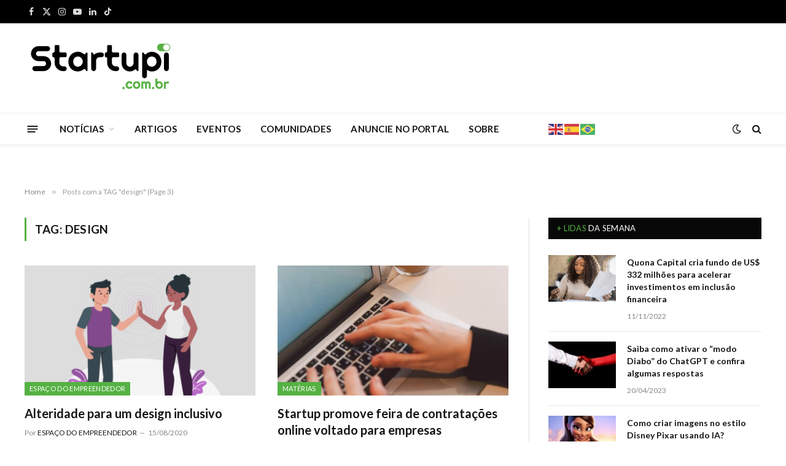

--- FILE ---
content_type: image/svg+xml
request_url: https://startupi.com.br/wp-content/uploads/2022/07/startupi-site-dark.svg
body_size: 3308
content:
<?xml version="1.0" encoding="utf-8"?>
<!-- Generator: Adobe Illustrator 26.3.1, SVG Export Plug-In . SVG Version: 6.00 Build 0)  -->
<svg version="1.1" id="Camada_1" xmlns="http://www.w3.org/2000/svg" xmlns:xlink="http://www.w3.org/1999/xlink" x="0px" y="0px"
	 viewBox="0 0 1700 600" style="enable-background:new 0 0 1700 600;" xml:space="preserve">
<style type="text/css">
	.st0{fill:#FFFFFF;}
	.st1{fill:#56B043;}
</style>
<path class="st0" d="M1604.9,70.1c0,4.9-0.9,9.5-2.8,13.8s-4.4,8-7.7,11.2c-3.2,3.2-7,5.7-11.4,7.6c-4.3,1.9-9,2.8-13.9,2.8
	s-9.6-0.9-13.9-2.8s-8.1-4.4-11.3-7.6c-3.2-3.2-5.7-6.9-7.6-11.2c-1.9-4.3-2.8-8.9-2.8-13.8c0-4.8,0.9-9.4,2.8-13.7
	s4.4-8.1,7.6-11.3c3.2-3.2,6.9-5.7,11.3-7.6c4.3-1.9,9-2.8,13.9-2.8s9.5,0.9,13.9,2.8c4.3,1.9,8.1,4.4,11.4,7.6
	c3.2,3.2,5.8,6.9,7.7,11.3C1603.9,60.8,1604.9,65.3,1604.9,70.1z"/>
<g>
	<path class="st1" d="M1107,523.8c0,1.8-0.3,3.5-1,5.1s-1.6,3-2.7,4.1c-1.2,1.2-2.5,2.1-4.1,2.8s-3.3,1-5.1,1c-1.8,0-3.4-0.3-5-1
		s-3-1.6-4.2-2.8s-2.1-2.5-2.8-4.1c-0.7-1.6-1-3.3-1-5.1s0.3-3.4,1-5s1.6-2.9,2.8-4.1c1.2-1.2,2.6-2.1,4.2-2.8s3.3-1,5-1
		c1.8,0,3.5,0.3,5.1,1s2.9,1.6,4.1,2.8s2.1,2.5,2.7,4.1C1106.7,520.4,1107,522,1107,523.8z"/>
	<path class="st1" d="M1193.2,466.6l-15.1,15.2c-0.8-2.1-1.8-4-3.1-5.7c-1.3-1.7-2.8-3.1-4.4-4.3c-1.6-1.2-3.4-2-5.3-2.6
		s-3.9-0.9-5.9-0.9c-2.8,0-5.5,0.6-8,1.7c-2.5,1.2-4.7,2.8-6.5,4.9s-3.3,4.6-4.3,7.4s-1.6,6-1.6,9.5c0,2.8,0.5,5.5,1.6,7.9
		c1.1,2.5,2.5,4.6,4.3,6.5s4,3.3,6.5,4.4s5.2,1.6,8,1.6c2,0,4-0.3,5.8-0.8c1.9-0.6,3.6-1.3,5.3-2.4c1.6-1,3.1-2.3,4.4-3.8
		s2.3-3.1,3.1-5l15.1,15.2c-1.9,2.7-4.1,5.2-6.6,7.3c-2.5,2.2-5.2,4-8.1,5.5s-5.9,2.7-9.2,3.4c-3.2,0.8-6.5,1.2-9.9,1.2
		c-5.7,0-11.1-1.1-16.1-3.2c-5-2.1-9.4-5.1-13.2-8.8c-3.8-3.7-6.7-8.1-8.9-13.1c-2.2-5-3.3-10.3-3.3-16c0-6.2,1.1-12,3.3-17.4
		c2.2-5.4,5.1-10.1,8.9-14.1s8.1-7.2,13.2-9.5c5-2.3,10.4-3.5,16.1-3.5c3.4,0,6.7,0.4,9.9,1.3c3.3,0.9,6.4,2.1,9.3,3.7
		c3,1.6,5.7,3.6,8.2,6C1189.2,460.8,1191.4,463.5,1193.2,466.6z"/>
	<path class="st1" d="M1280.3,490.3c0,6-1.1,11.7-3.3,16.9c-2.2,5.2-5.1,9.7-8.8,13.5c-3.7,3.8-8.1,6.8-13.1,9s-10.4,3.3-16.1,3.3
		s-11.1-1.1-16.1-3.3s-9.4-5.2-13.2-9c-3.8-3.8-6.7-8.3-8.9-13.5s-3.3-10.9-3.3-16.9c0-6.2,1.1-11.8,3.3-17.1
		c2.2-5.2,5.1-9.8,8.9-13.6c3.8-3.8,8.1-6.8,13.2-9c5-2.2,10.4-3.3,16.1-3.3s11.1,1,16.1,3.1c5,2,9.4,4.9,13.1,8.7
		c3.7,3.8,6.7,8.3,8.8,13.5C1279.2,478,1280.3,483.8,1280.3,490.3z M1259.5,490.3c0-3.3-0.5-6.3-1.6-9s-2.6-5-4.4-7
		c-1.9-1.9-4-3.4-6.5-4.5c-2.5-1-5.2-1.5-8-1.5s-5.5,0.5-8,1.5s-4.7,2.5-6.5,4.5c-1.8,1.9-3.3,4.3-4.3,7c-1.1,2.7-1.6,5.7-1.6,9
		c0,3.1,0.5,6,1.6,8.7s2.5,5,4.3,7s4,3.5,6.5,4.7c2.5,1.1,5.2,1.7,8,1.7s5.5-0.5,8-1.6s4.7-2.5,6.5-4.5c1.9-1.9,3.3-4.2,4.4-7
		C1259,496.6,1259.5,493.6,1259.5,490.3z"/>
	<path class="st1" d="M1394.7,531.5h-20.6v-51.4c0-1.4-0.3-2.7-0.8-4s-1.3-2.4-2.2-3.3c-1-1-2.1-1.7-3.3-2.2c-1.3-0.5-2.6-0.8-4-0.8
		s-2.7,0.3-4,0.8c-1.2,0.5-2.3,1.3-3.3,2.2c-0.9,1-1.7,2.1-2.2,3.3c-0.5,1.3-0.8,2.6-0.8,4v51.4h-20.6v-51.4c0-1.4-0.3-2.7-0.8-4
		s-1.3-2.4-2.2-3.3c-1-1-2.1-1.7-3.3-2.2c-1.3-0.5-2.6-0.8-4-0.8s-2.7,0.3-4,0.8s-2.3,1.3-3.3,2.2c-0.9,1-1.7,2.1-2.2,3.3
		c-0.5,1.3-0.8,2.6-0.8,4v51.4h-20.6v-81h5l5.6,6.2c2.9-2.4,6-4.3,9.5-5.6c3.5-1.3,7-2,10.8-2s7.5,0.7,11.1,2.1s6.8,3.9,9.5,7.3
		c1.3-1.7,2.7-3.2,4.3-4.4c1.6-1.2,3.3-2.2,5.1-2.9c1.8-0.8,3.6-1.3,5.6-1.6c1.9-0.3,3.8-0.5,5.7-0.5c4.3,0,8.3,0.8,12.1,2.4
		c3.8,1.6,7,3.8,9.8,6.6c2.8,2.8,5,6.1,6.6,9.9s2.4,7.8,2.4,12.1L1394.7,531.5L1394.7,531.5z"/>
	<path class="st1" d="M1435.2,523.8c0,1.8-0.3,3.5-1,5.1s-1.6,3-2.7,4.1c-1.2,1.2-2.5,2.1-4.1,2.8s-3.3,1-5.1,1c-1.8,0-3.4-0.3-5-1
		s-3-1.6-4.2-2.8s-2.1-2.5-2.8-4.1c-0.7-1.6-1-3.3-1-5.1s0.3-3.4,1-5s1.6-2.9,2.8-4.1c1.2-1.2,2.6-2.1,4.2-2.8s3.3-1,5-1
		c1.8,0,3.5,0.3,5.1,1s2.9,1.6,4.1,2.8s2.1,2.5,2.7,4.1C1434.8,520.4,1435.2,522,1435.2,523.8z"/>
	<path class="st1" d="M1530.4,490.3c0,6.4-1.1,12.2-3.3,17.4c-2.2,5.2-5.1,9.7-8.8,13.5c-3.7,3.8-8.1,6.7-13.1,8.7
		c-5,2.1-10.4,3.1-16.1,3.1s-11.1-1.1-16.1-3.2c-5-2.1-9.4-5.1-13.2-8.8s-6.7-8.3-8.9-13.5c-2.2-5.2-3.3-11-3.3-17.2v-72h20.7v37.8
		c1.1-1.4,2.5-2.7,4-3.8c1.6-1.1,3.3-2,5.1-2.7c1.8-0.7,3.7-1.2,5.7-1.6s3.9-0.6,5.7-0.6c5.7,0,11.1,1.1,16.1,3.2s9.4,5.1,13.1,9
		c3.7,3.8,6.7,8.4,8.8,13.6C1529.3,478.4,1530.4,484.1,1530.4,490.3z M1509.6,490.3c0-3.1-0.5-6-1.6-8.7s-2.6-5-4.4-7
		c-1.9-2-4-3.5-6.5-4.6s-5.2-1.7-8-1.7s-5.5,0.6-8,1.9c-2.5,1.2-4.7,2.9-6.5,4.9c-1.9,2-3.3,4.4-4.4,7s-1.6,5.4-1.6,8.2
		c0,3.1,0.5,6,1.6,8.7s2.5,5,4.4,7s4,3.5,6.5,4.7c2.5,1.1,5.2,1.7,8,1.7s5.5-0.6,8-1.7s4.7-2.7,6.5-4.7c1.9-2,3.3-4.3,4.4-7
		C1509,496.3,1509.6,493.4,1509.6,490.3z"/>
	<path class="st1" d="M1562.4,531.5h-20.6v-81h5l6.8,9.6c3.3-3,7.1-5.4,11.3-7c4.2-1.6,8.6-2.5,13.2-2.5h18.2v20.6h-18.2
		c-2.2,0-4.2,0.4-6.1,1.2c-1.9,0.8-3.6,1.9-5,3.3s-2.5,3.1-3.3,5s-1.2,4-1.2,6.1v44.7H1562.4z"/>
</g>
<g>
	<path class="st0" d="M71.2,139.7c0-11.5,2.2-22.3,6.6-32.4s10.4-18.9,18-26.5s16.4-13.6,26.5-18s20.9-6.6,32.4-6.6h99.9
		c15.4,0,27.9,12.5,27.9,27.9l0,0c0,15.4-12.5,27.9-27.9,27.9h-99.9c-3.9,0-7.5,0.7-10.9,2.1s-6.3,3.4-8.8,5.9s-4.5,5.5-5.9,8.8
		c-1.4,3.4-2.1,7-2.1,10.9s0.7,7.5,2.1,11c1.4,3.4,3.4,6.4,5.9,8.9s5.5,4.5,8.8,5.9c3.4,1.4,7,2.1,10.9,2.1h55.8
		c11.5,0,22.4,2.2,32.5,6.5c10.2,4.3,19,10.3,26.6,17.9c7.6,7.6,13.5,16.4,17.9,26.6c4.3,10.2,6.5,21,6.5,32.5
		c0,11.5-2.2,22.3-6.5,32.4s-10.3,18.9-17.9,26.5s-16.4,13.6-26.6,18c-10.2,4.4-21,6.6-32.5,6.6h-95.9c-15.4,0-27.9-12.5-27.9-27.9
		l0,0c0-15.4,12.5-27.9,27.9-27.9h95.9c3.9,0,7.5-0.7,10.9-2.1s6.3-3.4,8.8-5.9s4.5-5.5,5.9-8.8c1.4-3.4,2.1-7,2.1-10.9
		s-0.7-7.5-2.1-10.9c-1.4-3.4-3.4-6.3-5.9-8.8s-5.5-4.5-8.8-5.9c-3.4-1.4-7-2.1-10.9-2.1h-55.8c-11.5,0-22.3-2.2-32.4-6.6
		c-10.1-4.4-18.9-10.4-26.5-18s-13.6-16.4-18-26.6C73.4,162,71.2,151.2,71.2,139.7z"/>
	<path class="st0" d="M425.7,334.7c-12.8,0-24.9-2.4-36.1-7.3c-11.3-4.9-21.1-11.5-29.6-20s-15.2-18.4-20-29.6
		c-4.9-11.3-7.3-23.3-7.3-36.1v-48.9c0-7.1-5.8-12.9-12.9-12.9l0,0c-7.1,0-12.9-5.8-12.9-12.9v-27c0-7.1,5.8-12.9,12.9-12.9l0,0
		c7.1,0,12.9-5.8,12.9-12.9V56.8c0-7.1,5.8-12.9,12.9-12.9h27c7.1,0,12.9,5.8,12.9,12.9v57.3c0,7.1,5.8,12.9,12.9,12.9H453
		c7.1,0,12.9,5.8,12.9,12.9v27c0,7.1-5.8,12.9-12.9,12.9h-54.6c-7.1,0-12.9,5.8-12.9,12.9v48.9c0,5.6,1,10.8,3.1,15.6
		c2.1,4.9,4.9,9.1,8.5,12.7s7.9,6.5,12.8,8.6s10.2,3.2,15.7,3.2h13.8c14.6,0,26.4,11.8,26.4,26.4l0,0c0,14.6-11.8,26.4-26.4,26.4
		h-13.7V334.7z"/>
	<path class="st0" d="M688.6,334.7L688.6,334.7c-2.7,0-5.3-1.3-6.9-3.5L669,313.6c-2.8-3.9-8.4-4.7-12.1-1.7c-3,2.4-6.1,4.7-9.3,7
		c-5.6,4-11.6,7.4-17.8,10.3c-1.7,0.8-3.5,1.6-5.2,2.3c-16.2,6.6-34,8.4-51.3,5.9c-8.2-1.2-16.2-3.2-23.8-6.1
		c-12.9-4.9-24.2-12.1-33.8-21.5c-9.6-9.4-17.3-20.9-22.8-34.5c-5.6-13.6-8.4-29.1-8.4-46.4c0-16.2,2.8-31.1,8.4-44.6
		s13.2-25.2,22.8-34.9s20.9-17.3,33.8-22.6c12.9-5.4,26.6-8.1,41.3-8.1c6.7,0,13.4,0.8,20,2.5s13,4,19.2,7s12.1,6.5,17.8,10.5
		c3.3,2.3,6.4,4.8,9.4,7.3c3.6,3,9,2.6,12-1l12.4-14.9c1.6-1.9,4-3,6.5-3h0.4c4.7,0,8.5,3.8,8.5,8.5v190.7
		C697.1,330.9,693.3,334.7,688.6,334.7z M643.7,228.8c0-7.3-1.4-14.3-4.2-21.1s-6.6-12.8-11.4-18.1c-4.8-5.2-10.4-9.4-16.8-12.6
		c-6.4-3.2-13.2-4.8-20.5-4.8s-14.1,1.2-20.5,3.7s-12,6.1-16.7,10.9c-4.7,4.8-8.5,10.7-11.2,17.8s-4.1,15.1-4.1,24.2
		c0,9.1,1.4,17.1,4.1,24.2c2.7,7.1,6.4,13,11.2,17.8c4.7,4.8,10.3,8.4,16.7,10.9s13.2,3.7,20.5,3.7s14.1-1.6,20.5-4.8
		c6.4-3.2,12-7.4,16.8-12.6s8.6-11.3,11.4-18.1C642.3,243.1,643.7,236.1,643.7,228.8z"/>
	<path class="st0" d="M764,334.7L764,334.7c-14.6,0-26.5-11.9-26.5-26.5v-179c0-1.4,1.1-2.5,2.5-2.5h9c0.8,0,1.6,0.4,2,1.1
		l15.1,21.4c0.9,1.2,2.5,1.4,3.7,0.4c8.1-6.9,17.1-12.3,27.2-16.2c11.5-4.4,23.9-6.3,36.3-6.3h17.8c14.6,0,26.4,11.8,26.4,26.4l0,0
		c0,14.6-11.8,26.4-26.4,26.4h-20.4c-5.6,0-10.8,1-15.7,3.1s-9.2,4.9-12.8,8.5s-6.5,7.9-8.5,12.8c-2.1,4.9-3.1,10.2-3.1,15.7v88.1
		C790.5,322.8,778.7,334.7,764,334.7z"/>
	<path class="st0" d="M1006.6,334.7c-12.8,0-24.9-2.4-36.1-7.3c-11.3-4.9-21.1-11.5-29.6-20s-15.2-18.4-20-29.6
		c-4.9-11.3-7.3-23.3-7.3-36.1v-48.9c0-7.1-5.8-12.9-12.9-12.9l0,0c-7.1,0-12.9-5.8-12.9-12.9v-27c0-7.1,5.8-12.9,12.9-12.9l0,0
		c7.1,0,12.9-5.8,12.9-12.9V56.8c0-7.1,5.8-12.9,12.9-12.9h27c7.1,0,12.9,5.8,12.9,12.9v57.3c0,7.1,5.8,12.9,12.9,12.9h54.6
		c7.1,0,12.9,5.8,12.9,12.9v27c0,7.1-5.8,12.9-12.9,12.9h-54.6c-7.1,0-12.9,5.8-12.9,12.9v48.9c0,5.6,1,10.8,3.1,15.6
		c2.1,4.9,4.9,9.1,8.5,12.7s7.9,6.5,12.8,8.6c4.9,2.1,10.2,3.2,15.7,3.2h13.8c14.6,0,26.4,11.8,26.4,26.4l0,0
		c0,14.6-11.8,26.4-26.4,26.4h-13.7V334.7z"/>
	<path class="st0" d="M1234.7,317.9c-2.8-3.9-8.4-4.7-12.2-1.6c-2.2,1.8-4.5,3.5-6.9,5.2c-4.9,3.4-9.9,6.4-15.3,8.9
		c-1.5,0.7-2.9,1.3-4.4,2c-14.1,5.8-29.6,7.5-44.7,5.1c-7.2-1.1-14-3-20.7-5.6c-11.3-4.5-21.1-11-29.6-19.3
		c-8.5-8.4-15.2-18.5-20-30.5c-4.9-12-7.3-25.4-7.3-40.3v-88.6c0-14.6,11.8-26.4,26.4-26.4l0,0c14.6,0,26.4,11.8,26.4,26.4v88.6
		c0,7,1.1,13.2,3.2,18.8c2.1,5.5,5,10.1,8.6,13.9s7.9,6.6,12.7,8.6c4.2,1.7,8.7,2.6,13.4,2.9c6.7,0.3,13.4-1.2,19.2-4.6
		c4.2-2.4,7.9-5.5,11.2-9.2c3.6-4.1,6.5-8.8,8.5-14.1c2.1-5.2,3.1-10.6,3.1-16.2v-88.5c0-14.6,11.9-26.5,26.5-26.5l0,0
		c14.6,0,26.5,11.9,26.5,26.5v173.1c0,4.7-3.8,8.5-8.5,8.5l0,0c-2.7,0-5.3-1.3-6.9-3.5L1234.7,317.9z"/>
	<path class="st0" d="M1326.8,414L1326.8,414c-14.8,0-26.7-12-26.7-26.7V135.4c0-4.8,3.9-8.8,8.8-8.8l0,0c2.6,0,5,1.1,6.7,3.1
		l18.6,22c4.8-4.5,10-8.8,15.7-12.8s11.6-7.5,17.8-10.4c6.1-2.9,12.5-5.2,19.1-6.9c6.6-1.7,13.3-2.5,20-2.5
		c14.6,0,28.4,2.6,41.3,7.9c12.9,5.2,24.2,12.7,33.8,22.2c9.6,9.6,17.3,21.1,22.8,34.7c5.6,13.5,8.4,28.5,8.4,45
		c0,17.1-2.8,32.5-8.4,46.1c-5.6,13.7-13.2,25.3-22.8,34.8c-9.6,9.5-20.9,16.8-33.8,21.9s-26.6,7.6-41.3,7.6
		c-4.7,0-9.3-0.5-13.9-1.6c-4.6-1-9.1-2.4-13.6-4.2c-4.5-1.7-8.9-3.7-13.2-5.9c-4.3-2.2-8.5-4.5-12.5-6.8v66.5
		C1353.5,402,1341.5,414,1326.8,414z M1459.8,228.8c0-8.8-1.4-16.7-4.2-23.7c-2.8-7-6.6-12.9-11.4-17.8c-4.8-4.9-10.4-8.6-16.9-11.2
		c-6.5-2.6-13.3-3.9-20.6-3.9c-7.3,0-14.1,1.3-20.5,3.9s-12,6.3-16.8,11.2s-8.6,10.8-11.4,17.8s-4.2,14.9-4.2,23.7
		c0,8.4,1.4,16.1,4.2,23.1c2.8,7,6.6,12.9,11.4,17.9c4.8,4.9,10.4,8.7,16.8,11.5c6.4,2.7,13.2,4.1,20.5,4.1s14.1-1.4,20.6-4.1
		s12.1-6.5,16.9-11.5c4.8-4.9,8.6-10.9,11.4-17.9C1458.4,245,1459.8,237.3,1459.8,228.8z"/>
	<path class="st0" d="M1569,334.7L1569,334.7c-14.8,0-26.7-12-26.7-26.7V153.4c0-14.8,12-26.7,26.7-26.7l0,0
		c14.8,0,26.7,12,26.7,26.7V308C1595.7,322.7,1583.8,334.7,1569,334.7z"/>
</g>
<path class="st1" d="M1569.9,28.1h-60.8c-23.2,0-42.1,18.8-42.1,42.1l0,0c0,23.5,19,42.5,42.5,42.5h60c23.4,0,42.5-19.1,42.5-42.5
	l0,0C1612,46.9,1593.2,28.1,1569.9,28.1z M1602,83.9c-1.9,4.3-4.4,8-7.7,11.2c-3.2,3.2-7,5.7-11.4,7.6c-4.3,1.9-9,2.8-13.9,2.8
	s-9.6-0.9-13.9-2.8s-8.1-4.4-11.3-7.6c-3.2-3.2-5.7-6.9-7.6-11.2c-1.9-4.3-2.8-8.9-2.8-13.8c0-4.8,0.9-9.4,2.8-13.7
	s4.4-8.1,7.6-11.3c3.2-3.2,6.9-5.7,11.3-7.6c4.3-1.9,9-2.8,13.9-2.8s9.5,0.9,13.9,2.8c4.3,1.9,8.1,4.4,11.4,7.6
	c3.2,3.2,5.8,6.9,7.7,11.3c1.9,4.3,2.8,8.9,2.8,13.7C1604.9,75.1,1603.9,79.6,1602,83.9z"/>
</svg>
